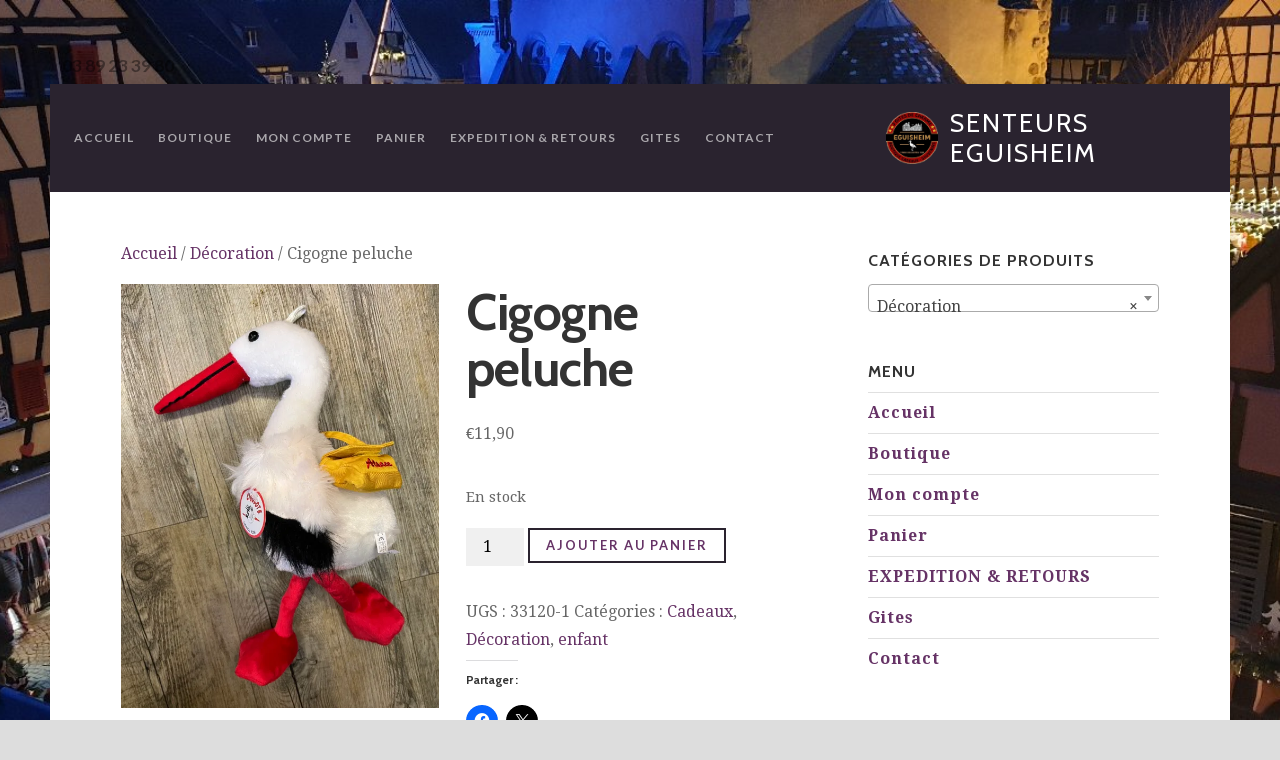

--- FILE ---
content_type: text/html; charset=UTF-8
request_url: https://senteurs-eguisheim.fr/produit/cigogne-peluche-2/
body_size: 85074
content:
<!DOCTYPE html>

<html class="no-js" lang="fr-FR">

<head>

	<meta charset="UTF-8">
	<meta name="viewport" content="width=device-width, initial-scale=1">
	<link rel="profile" href="http://gmpg.org/xfn/11">

	<style type="text/css" media="screen">

	
	#wrapper #masthead .site-description {
		color: #ffffff ;
	}

	#wrapper #header, #wrapper .slideshow, #wrapper .menu ul.sub-menu, #wrapper .menu ul.children, #wrapper .menu-item-has-children.sfHover {
		background-color: #2a232f;	}

	#wrapper .footer {
		background-color: #000000;	}

	#wrapper .reservation-service-res-form-container {
		background-color: #2a232f;	}

	#wrapper .slideshow.testimonial-slideshow {
		background-color: #2a232f;	}

	.container a, .container a:link, .container a:visited, .footer-widgets a, .footer-widgets a:link, .footer-widgets a:visited,
	a.link-email, a.link-email:link, a.link-email:visited, a.link-phone, a.link-phone:link, a.link-phone:visited,
	#wrapper .widget ul.menu li a, #wrapper .widget ul.menu li a:link, #wrapper .widget ul.menu li a:visited,
	#wrapper .widget ul.menu li ul.sub-menu li a, #wrapper .widget ul.menu li ul.sub-menu li a:link, #wrapper .widget ul.menu li ul.sub-menu li a:visited {
		color: #663366;	}

	.container a:hover, .container a:focus, .container a:active, .footer-widgets a:hover, footer-widgets a:focus, footer-widgets a:active,
	a.link-email:hover, a.link-email:focus, a.link-email:active, a.link-phone:hover, a.link-phone:focus, a.link-phone:active,
	#wrapper .widget ul.menu li a:hover, #wrapper .widget ul.menu li a:focus, #wrapper .widget ul.menu li a:active,
	#wrapper .widget ul.menu li ul.sub-menu li a:hover, #wrapper .widget ul.menu li ul.sub-menu li a:focus, #wrapper .widget ul.menu li ul.sub-menu li a:active,
	#wrapper .widget ul.menu .current_page_item a, #wrapper .widget ul.menu .current-menu-item a {
		color: #996699;	}

	.container h1 a, .container h2 a, .container h3 a, .container h4 a, .container h5 a, .container h6 a,
	.container h1 a:link, .container h2 a:link, .container h3 a:link, .container h4 a:link, .container h5 a:link, .container h6 a:link,
	.container h1 a:visited, .container h2 a:visited, .container h3 a:visited, .container h4 a:visited, .container h5 a:visited, .container h6 a:visited {
		color: #333333;	}

	.container h1 a:hover, .container h2 a:hover, .container h3 a:hover, .container h4 a:hover, .container h5 a:hover, .container h6 a:hover,
	.container h1 a:focus, .container h2 a:focus, .container h3 a:focus, .container h4 a:focus, .container h5 a:focus, .container h6 a:focus,
	.container h1 a:active, .container h2 a:active, .container h3 a:active, .container h4 a:active, .container h5 a:active, .container h6 a:active {
		color: #996699;	}

	.container button, .button, a.button, a:link.button, a:visited.button, a.more-link, a:link.more-link, a:visited.more-link,
	.container .reply a, #searchsubmit, #prevLink a, #nextLink a, input#submit, #wrapper input[type='submit'],
	.woocommerce #respond input#submit, .woocommerce a.button, .woocommerce button.button, .woocommerce input.button {
		border-color: #663366;	}

	.container button:hover, .container button:focus, .container button:active, .button:hover, a:hover.button, a:focus.button, a:active.button,
	a:hover.more-link, a:focus.more-link, a:active.more-link, .container .reply a:hover, #searchsubmit:hover, #prevLink a:hover,
	#nextLink a:hover, input#submit:hover, #wrapper input[type='submit']:hover, .gallery a:hover,
	.woocommerce #respond input#submit:hover, .woocommerce a.button:hover, .woocommerce button.button:hover,
	.woocommerce input.button:hover, .container .light #reservation-service-form .res-input-wrapper input[type="submit"]:hover {
		background-color: #996699;border-color: #996699;	}

</style>

	<style id="jetpack-boost-critical-css">@media only screen and (max-width:768px){.woocommerce div.product div.images,.woocommerce div.product div.summary,.woocommerce-page div.product div.images,.woocommerce-page div.product div.summary{float:none;width:100%}}@media all{.screen-reader-text{clip:rect(1px,1px,1px,1px);word-wrap:normal!important;border:0;clip-path:inset(50%);height:1px;margin:-1px;overflow:hidden;overflow-wrap:normal!important;padding:0;position:absolute!important;width:1px}}@media all{ul{box-sizing:border-box}.entry-content{counter-reset:footnotes}.screen-reader-text{border:0;clip-path:inset(50%);height:1px;margin:-1px;overflow:hidden;padding:0;position:absolute;width:1px;word-wrap:normal!important}}.woocommerce img,.woocommerce-page img{height:auto;max-width:100%}.woocommerce div.product div.images,.woocommerce-page div.product div.images{float:left;width:48%}.woocommerce div.product div.summary,.woocommerce-page div.product div.summary{float:right;width:48%;clear:none}.woocommerce div.product .woocommerce-tabs,.woocommerce-page div.product .woocommerce-tabs{clear:both}.woocommerce div.product .woocommerce-tabs ul.tabs::after,.woocommerce div.product .woocommerce-tabs ul.tabs::before,.woocommerce-page div.product .woocommerce-tabs ul.tabs::after,.woocommerce-page div.product .woocommerce-tabs ul.tabs::before{content:" ";display:table}.woocommerce div.product .woocommerce-tabs ul.tabs::after,.woocommerce-page div.product .woocommerce-tabs ul.tabs::after{clear:both}.woocommerce div.product .woocommerce-tabs ul.tabs li,.woocommerce-page div.product .woocommerce-tabs ul.tabs li{display:inline-block}.woocommerce ul.product_list_widget li::after,.woocommerce ul.product_list_widget li::before,.woocommerce-page ul.product_list_widget li::after,.woocommerce-page ul.product_list_widget li::before{content:" ";display:table}.woocommerce ul.product_list_widget li::after,.woocommerce-page ul.product_list_widget li::after{clear:both}.woocommerce ul.product_list_widget li img,.woocommerce-page ul.product_list_widget li img{float:right;height:auto}.screen-reader-text{clip:rect(1px,1px,1px,1px);height:1px;overflow:hidden;position:absolute!important;width:1px;word-wrap:normal!important}.woocommerce .woocommerce-breadcrumb{margin:0 0 1em;padding:0}.woocommerce .woocommerce-breadcrumb::after,.woocommerce .woocommerce-breadcrumb::before{content:" ";display:table}.woocommerce .woocommerce-breadcrumb::after{clear:both}.woocommerce .quantity .qty{width:3.631em;text-align:center}.woocommerce div.product{margin-bottom:0;position:relative}.woocommerce div.product .product_title{clear:none;margin-top:0;padding:0}.woocommerce div.product div.images{margin-bottom:2em}.woocommerce div.product div.images img{display:block;width:100%;height:auto;box-shadow:none}.woocommerce div.product div.images.woocommerce-product-gallery{position:relative}.woocommerce div.product div.images .woocommerce-product-gallery__wrapper{margin:0;padding:0}.woocommerce div.product div.images .woocommerce-product-gallery__image:nth-child(n+2){width:25%;display:inline-block}.woocommerce div.product div.images .woocommerce-product-gallery__image a{display:block;outline-offset:-2px}.woocommerce div.product div.summary{margin-bottom:2em}.woocommerce div.product .woocommerce-tabs ul.tabs{list-style:none;padding:0 0 0 1em;margin:0 0 1.618em;overflow:hidden;position:relative}.woocommerce div.product .woocommerce-tabs ul.tabs li{border:1px solid #cfc8d8;background-color:#e9e6ed;color:#515151;display:inline-block;position:relative;z-index:0;border-radius:4px 4px 0 0;margin:0-5px;padding:0 1em}.woocommerce div.product .woocommerce-tabs ul.tabs li a{display:inline-block;padding:.5em 0;font-weight:700;color:#515151;text-decoration:none}.woocommerce div.product .woocommerce-tabs ul.tabs li::after,.woocommerce div.product .woocommerce-tabs ul.tabs li::before{border:1px solid #cfc8d8;position:absolute;bottom:-1px;width:5px;height:5px;content:" ";box-sizing:border-box}.woocommerce div.product .woocommerce-tabs ul.tabs li::before{left:-5px;border-bottom-right-radius:4px;border-width:0 1px 1px 0;box-shadow:2px 2px 0#e9e6ed}.woocommerce div.product .woocommerce-tabs ul.tabs li::after{right:-5px;border-bottom-left-radius:4px;border-width:0 0 1px 1px;box-shadow:-2px 2px 0#e9e6ed}.woocommerce div.product .woocommerce-tabs ul.tabs::before{position:absolute;content:" ";width:100%;bottom:0;left:0;border-bottom:1px solid #cfc8d8;z-index:1}.woocommerce div.product .woocommerce-tabs .panel{margin:0 0 2em;padding:0}.woocommerce div.product form.cart{margin-bottom:2em}.woocommerce div.product form.cart::after,.woocommerce div.product form.cart::before{content:" ";display:table}.woocommerce div.product form.cart::after{clear:both}.woocommerce div.product form.cart div.quantity{float:left;margin:0 4px 0 0}.woocommerce div.product form.cart table{border-width:0 0 1px}.woocommerce div.product form.cart table td{padding-left:0}.woocommerce div.product form.cart .variations{margin-bottom:1em;border:0;width:100%}.woocommerce div.product form.cart .variations td,.woocommerce div.product form.cart .variations th{border:0;line-height:2em;vertical-align:top}.woocommerce div.product form.cart .variations label{font-weight:700;text-align:left}.woocommerce div.product form.cart .variations select{max-width:100%;min-width:75%;display:inline-block;margin-right:1em;appearance:none;-webkit-appearance:none;-moz-appearance:none;padding-right:3em;background:url([data-uri]) no-repeat;background-size:16px;-webkit-background-size:16px;background-position:calc(100% - 12px) 50%;-webkit-background-position:calc(100% - 12px) 50%}.woocommerce div.product form.cart .reset_variations{visibility:hidden;font-size:.83em}.woocommerce div.product form.cart .button{vertical-align:middle;float:left}.woocommerce .cart .button{float:none}.woocommerce ul.product_list_widget{list-style:none outside;padding:0;margin:0}.woocommerce ul.product_list_widget li{padding:4px 0;margin:0;list-style:none}.woocommerce ul.product_list_widget li::after,.woocommerce ul.product_list_widget li::before{content:" ";display:table}.woocommerce ul.product_list_widget li::after{clear:both}.woocommerce ul.product_list_widget li a{display:block;font-weight:700}.woocommerce ul.product_list_widget li img{float:right;margin-left:4px;width:32px;height:auto;box-shadow:none}.woocommerce:where(body:not(.woocommerce-block-theme-has-button-styles)) button.button{font-size:100%;margin:0;line-height:1;position:relative;text-decoration:none;overflow:visible;padding:.618em 1em;font-weight:700;border-radius:3px;left:auto;color:#515151;background-color:#e9e6ed;border:0;display:inline-block;background-image:none;box-shadow:none;text-shadow:none}.woocommerce:where(body:not(.woocommerce-block-theme-has-button-styles)) button.button.alt{background-color:#7f54b3;color:#fff;-webkit-font-smoothing:antialiased}.woocommerce:where(body:not(.woocommerce-uses-block-theme)) .woocommerce-breadcrumb{font-size:.92em;color:#767676}.woocommerce:where(body:not(.woocommerce-uses-block-theme)) .woocommerce-breadcrumb a{color:#767676}.woocommerce:where(body:not(.woocommerce-uses-block-theme)) div.product p.price{color:#958e09;font-size:1.25em}.clearfix:after,.clearfix:before,.row:after,.row:before{content:"";display:table}.clearfix:after,.row:after{clear:both}.clearfix,.row{zoom:1}body{background-color:#ddd;color:#666;color:rgb(0 0 0/.6);font-size:1em;font-family:"Droid Serif",Georgia,serif;font-weight:400;line-height:1.8;margin:0;padding:0}p{padding:18px 0;margin:0}div{display:block}span{display:inline}ul{list-style:none;margin:6px 0;padding:0 0 0 12px}ul li{list-style:inside;list-style-type:square;margin:6px 0;padding:0 0 0 12px}img{-ms-interpolation-mode:bicubic;height:auto}img{max-width:100%;margin:0 auto 0}.align-left{float:left}.vertical-center{top:50%;position:absolute;-webkit-transform:translateY(-50%);-ms-transform:translateY(-50%);transform:translateY(-50%)}a img{border:none}a,a:link{color:#636;text-decoration:none;word-wrap:break-word}h1,h2,h3{color:#333;color:rgb(0 0 0/.8);font-family:Cabin,"Helvetica Neue",Arial,sans-serif;font-weight:700;line-height:1.1;word-wrap:break-word;margin:6px 0;padding:6px 0}h1{font-size:3.2em;letter-spacing:-1px}h2{font-size:2.8em;letter-spacing:-.6px}h3{font-size:2.4em;letter-spacing:-.4px}#contact-info .align-left{padding-left:12px}#contact-info a.phone-number{font-size:1.1em;font-family:Lato,Helvetica,sans-serif;font-weight:600;line-height:36px}#contact-info a.phone-number,#contact-info a.phone-number:link{color:rgb(0 0 0/.4)}#header{background-color:#2a232f;line-height:0;margin:0;position:relative;z-index:9}#nav-bar{top:auto;position:absolute;width:100%;min-height:60px;margin:0;padding:0;z-index:99;background-image:-webkit-linear-gradient(top,rgb(0 0 0/.6),#fff0);background-image:-moz-linear-gradient(top,rgb(0 0 0/.6),#fff0);background-image:-o-linear-gradient(top,rgb(0 0 0/.6),#fff0);background-image:-ms-linear-gradient(top,rgb(0 0 0/.6),#fff0);background-image:linear-gradient(top,rgb(0 0 0/.6),#fff0)}.logo-title{max-width:320px;position:relative;margin:24px}.reservation-has-logo .logo-title{display:-webkit-box;display:-moz-box;display:-ms-flexbox;display:-webkit-flex;display:flex;align-items:center}.custom-logo-link{display:inline-block;max-width:100%;padding-right:12px}.custom-logo-link img{width:auto;height:auto;max-height:60px}.site-title{font-family:Cabin;font-size:1.6em;font-weight:400;text-transform:uppercase;line-height:1.2;letter-spacing:2px;margin:0;padding:0}.site-title a{display:inline-block}.site-title a,.site-title a:link{color:#fff}#navigation{display:inline;position:absolute;right:0;color:#999;color:rgb(0 0 0/.4);font-family:Lato,Helvetica,sans-serif;text-align:center;margin:0;padding:0;box-sizing:border-box;-moz-box-sizing:border-box;-webkit-box-sizing:border-box;z-index:9}#menu-toggle,.icon-menu-close{display:none}.menu,.menu *{display:table;margin:0 auto 0;padding:0;list-style:none;width:-webkit-fit-content;width:-moz-fit-content;width:fit-content}.menu{line-height:1}.menu li{float:left;display:inline-block;position:relative}.menu a{display:inline-block;position:relative}.menu{padding:0 12px}.menu a{background:0 0;font-weight:600;font-size:.75em;text-transform:uppercase;letter-spacing:1px;line-height:24px;text-decoration:none;margin:12px 0;padding:0 12px}.menu a,.menu a:link{color:#999;color:rgb(255 255 255/.6)}.menu li{margin:0}#wrapper{margin:0;padding:48px 0}.container{background-color:#fff;max-width:1180px;margin:0 auto 0;padding:0}.content{margin:0;padding:0 4%;position:relative}.content:after,.content:before{content:"";display:table}.content:after{clear:both}.post-area{padding:48px 8% 48px 24px}.sidebar{margin:0;padding:48px 24px}.widget{margin-bottom:48px;padding:0}.widget-title{font-size:1em;letter-spacing:1px;text-transform:uppercase;margin-bottom:12px;padding-bottom:0;border-bottom:none}.widget li,.widget ul{list-style-type:none;margin:0;padding:0}.widget li{display:block;margin:6px 0 0 0;padding:6px 0 0 0;border-top:1px solid rgb(0 0 0/.12)}.widget li a{margin:0;padding:0}#searchform label{display:none}.footer-menu-wrapper .menu-divider{color:rgb(255 255 255/.2);line-height:24px;margin:12px 0}.footer-menu-wrapper .menu-divider:last-child{display:none}.alt{margin:0;padding:0}.button,.woocommerce button.button{display:inline-block;position:relative;background:0 0;color:#636;font-family:Lato,Helvetica,sans-serif;font-size:.8em;font-weight:600;font-style:normal;text-transform:uppercase;letter-spacing:2px;line-height:1.2;padding:8px 16px;border:2px solid #2a232f;-webkit-appearance:none}table{font-family:"Helvetica Neue",Arial,sans-serif;width:100%;margin:18px 0;padding:0;border-collapse:collapse;border-spacing:0}table th{background:#eee;background:rgb(0 0 0/.08);font-size:1.2em;text-align:center;margin:0;padding:8px 2px;border:1px solid #ddd;border:1px solid rgb(0 0 0/.12)}table td{padding:5px 2px;margin:0;border:1px solid #ddd;border:1px solid rgb(0 0 0/.12)}form{display:block}form div{display:block;overflow:hidden}form label{display:block;margin-top:6px}form input[type=number]{display:block;box-sizing:border-box;background:rgb(0 0 0/.06);font-family:inherit;font-size:1em;line-height:1.4;padding:8px;border:none}form input[type=number]{width:50%}select{display:block;box-sizing:border-box;max-width:100%;background:rgb(0 0 0/.06);font-family:inherit;font-size:1em;line-height:1.4;padding:8px;border:none}select option{margin:6px 0;padding-left:6px;padding-right:6px}.shadow{box-shadow:0 0 12px rgb(0 0 0/.12);-moz-box-shadow:0 0 12px rgb(0 0 0/.12);-webkit-box-shadow:0 0 12px rgb(0 0 0/.12)}.screen-reader-text{clip:rect(1px,1px,1px,1px);position:absolute!important;height:1px;width:1px;overflow:hidden}body.reservation-background-no-repeat.reservation-background-fixed{background-size:cover}.reservation-logo-right .logo-title{float:right}.reservation-logo-right #navigation{right:auto;left:0}.reservation-no-img #nav-bar{position:relative;background-image:none}.row{width:100%;max-width:1180px;margin:0 auto}.columns{float:left;min-height:1px;position:relative}[class*=column]+[class*=column]:last-child{float:right}.single{width:100%}.row .five{width:31.25%}.row .eleven{width:68.75%}@media handheld,only screen and (max-width:1179px){body{font-size:.9rem}p{padding:12px 0}#wrapper{padding:0}#contact-info{background-color:#fff}#navigation{display:none!important}#menu-toggle{float:right;display:inline-block;background:0 0;position:relative;margin:0;padding:24px;border:none;box-shadow:none;z-index:9}#menu-toggle svg{fill:rgb(0 0 0/.4)}}@media handheld,only screen and (max-width:767px){h1{font-size:1.8rem}h2{font-size:1.6rem}h3{font-size:1.4rem}body,p{font-size:.9rem;line-height:1.7}#contact-info .align-left{float:none;text-align:center;margin:0 auto;padding:0 12px}.custom-logo-link{padding-right:8px}.custom-logo-link img{max-height:40px}.site-title{font-size:1.2rem}.content{padding:12px 6%}.post-area{padding:12px 0}.widget{margin-bottom:36px}.sidebar{padding:24px 0}body{-webkit-text-size-adjust:none;-ms-text-size-adjust:none;width:100%;min-width:0;margin-left:0;margin-right:0;padding-left:0;padding-right:0}.row{width:100%;min-width:0;margin-left:0;margin-right:0;overflow:visible!important}.columns{width:auto!important;float:none;margin-left:0;margin-right:0}.columns:last-child{margin-right:0;float:none}[class*=column]+[class*=column]:last-child{float:none}[class*=column]:after,[class*=column]:before{content:"";display:table}[class*=column]:after{clear:both}}div.sharedaddy{clear:both}div.sharedaddy h3.sd-title{margin:0 0 1em 0;display:inline-block;line-height:1.2;font-size:9pt;font-weight:700}div.sharedaddy h3.sd-title::before{content:"";display:block;width:100%;min-width:30px;border-top:1px solid #dcdcde;margin-bottom:1em}div.sharedaddy{clear:both}div.sharedaddy h3.sd-title{margin:0 0 1em 0;display:inline-block;line-height:1.2;font-size:9pt;font-weight:700}.sd-sharing{margin-bottom:1em}.sd-content ul{padding:0!important;margin:0!important;list-style:none!important}.sd-content ul li{display:inline-block;margin:0 8px 12px 0;padding:0}.sd-content ul li a.sd-button,.sd-social-icon .sd-content ul li a.sd-button{text-decoration:none!important;display:inline-block;font-size:13px;font-family:"Open Sans",sans-serif;font-weight:500;border-radius:4px;color:#2c3338!important;background:#fff;box-shadow:0 1px 2px rgb(0 0 0/.12),0 0 0 1px rgb(0 0 0/.12);text-shadow:none;line-height:23px;padding:4px 11px 3px 9px}.sd-content ul li a.sd-button>span{line-height:23px;margin-left:6px}.sd-social-icon .sd-content ul li a.sd-button>span{margin-left:0}body .sd-social-icon .sd-content ul li[class*=share-] a.sd-button.share-icon.no-text span:not(.custom-sharing-span){display:none}.sd-content ul li a.sd-button::before{display:inline-block;-webkit-font-smoothing:antialiased;-moz-osx-font-smoothing:grayscale;font:400 18px/1 social-logos;vertical-align:top;text-align:center}@media screen and (-webkit-min-device-pixel-ratio:0){.sd-content ul li a.sd-button::before{position:relative;top:2px}}.sd-social-icon .sd-content ul li.share-x a::before{content:""}.sd-social-icon .sd-content ul li.share-facebook a::before{content:""}.sd-social-icon .sd-content ul li[class*=share-] a{border-radius:50%;border:0;box-shadow:none;padding:7px;position:relative;top:-2px;line-height:1;width:auto;height:auto;margin-bottom:0;max-width:32px}.sd-social-icon .sd-content ul li[class*=share-] a.sd-button>span{line-height:1}.sd-social-icon .sd-content ul li[class*=share-] a.sd-button::before{top:0}.sd-social-icon .sd-content ul li[class*=share-] a.sd-button{background:#e9e9e9;margin-top:2px;text-indent:0}.sd-social-icon .sd-content ul li[class*=share-].share-facebook a.sd-button{background:#0866ff;color:#fff!important}.sd-social-icon .sd-content ul li[class*=share-].share-x a.sd-button{background:#000;color:#fff!important}</style><title>Cigogne peluche &#8211; Senteurs Eguisheim</title>
<meta name='robots' content='max-image-preview:large' />

<link rel='dns-prefetch' href='//www.googletagmanager.com' />
<link rel='dns-prefetch' href='//stats.wp.com' />
<link rel='dns-prefetch' href='//fonts.googleapis.com' />
<link rel='dns-prefetch' href='//widgets.wp.com' />
<link rel='dns-prefetch' href='//s0.wp.com' />
<link rel='dns-prefetch' href='//0.gravatar.com' />
<link rel='dns-prefetch' href='//1.gravatar.com' />
<link rel='dns-prefetch' href='//2.gravatar.com' />
<link rel='preconnect' href='//i0.wp.com' />
<link rel='preconnect' href='//c0.wp.com' />
<link rel="alternate" type="application/rss+xml" title="Senteurs Eguisheim &raquo; Flux" href="https://senteurs-eguisheim.fr/feed/" />
<link rel="alternate" type="application/rss+xml" title="Senteurs Eguisheim &raquo; Flux des commentaires" href="https://senteurs-eguisheim.fr/comments/feed/" />
<link rel="alternate" type="application/rss+xml" title="Senteurs Eguisheim &raquo; Cigogne peluche Flux des commentaires" href="https://senteurs-eguisheim.fr/produit/cigogne-peluche-2/feed/" />
<link rel="alternate" title="oEmbed (JSON)" type="application/json+oembed" href="https://senteurs-eguisheim.fr/wp-json/oembed/1.0/embed?url=https%3A%2F%2Fsenteurs-eguisheim.fr%2Fproduit%2Fcigogne-peluche-2%2F" />
<link rel="alternate" title="oEmbed (XML)" type="text/xml+oembed" href="https://senteurs-eguisheim.fr/wp-json/oembed/1.0/embed?url=https%3A%2F%2Fsenteurs-eguisheim.fr%2Fproduit%2Fcigogne-peluche-2%2F&#038;format=xml" />
<noscript><link rel='stylesheet' id='all-css-98c920b4fd93ba9d2d0ce81f3231b8b1' href='https://senteurs-eguisheim.fr/wp-content/boost-cache/static/72c1824424.min.css' type='text/css' media='all' /></noscript><link data-media="all" onload="this.media=this.dataset.media; delete this.dataset.media; this.removeAttribute( &apos;onload&apos; );" rel='stylesheet' id='all-css-98c920b4fd93ba9d2d0ce81f3231b8b1' href='https://senteurs-eguisheim.fr/wp-content/boost-cache/static/72c1824424.min.css' type='text/css' media="not all" />
<style id='woocommerce-layout-inline-css'>

	.infinite-scroll .woocommerce-pagination {
		display: none;
	}
/*# sourceURL=woocommerce-layout-inline-css */
</style>
<noscript><link rel='stylesheet' id='only-screen-and-max-width-768px-css-9e59e8ec9f7ba68dd79bb6c09fc02e49' href='https://senteurs-eguisheim.fr/wp-content/boost-cache/static/37bec1ef75.min.css' type='text/css' media='only screen and (max-width: 768px)' /></noscript><link data-media="only screen and (max-width: 768px)" onload="this.media=this.dataset.media; delete this.dataset.media; this.removeAttribute( &apos;onload&apos; );" rel='stylesheet' id='only-screen-and-max-width-768px-css-9e59e8ec9f7ba68dd79bb6c09fc02e49' href='https://senteurs-eguisheim.fr/wp-content/boost-cache/static/37bec1ef75.min.css' type='text/css' media="not all" />
<style id='wp-img-auto-sizes-contain-inline-css'>
img:is([sizes=auto i],[sizes^="auto," i]){contain-intrinsic-size:3000px 1500px}
/*# sourceURL=wp-img-auto-sizes-contain-inline-css */
</style>
<style id='wp-emoji-styles-inline-css'>

	img.wp-smiley, img.emoji {
		display: inline !important;
		border: none !important;
		box-shadow: none !important;
		height: 1em !important;
		width: 1em !important;
		margin: 0 0.07em !important;
		vertical-align: -0.1em !important;
		background: none !important;
		padding: 0 !important;
	}
/*# sourceURL=wp-emoji-styles-inline-css */
</style>
<style id='wp-block-library-inline-css'>
:root{--wp-block-synced-color:#7a00df;--wp-block-synced-color--rgb:122,0,223;--wp-bound-block-color:var(--wp-block-synced-color);--wp-editor-canvas-background:#ddd;--wp-admin-theme-color:#007cba;--wp-admin-theme-color--rgb:0,124,186;--wp-admin-theme-color-darker-10:#006ba1;--wp-admin-theme-color-darker-10--rgb:0,107,160.5;--wp-admin-theme-color-darker-20:#005a87;--wp-admin-theme-color-darker-20--rgb:0,90,135;--wp-admin-border-width-focus:2px}@media (min-resolution:192dpi){:root{--wp-admin-border-width-focus:1.5px}}.wp-element-button{cursor:pointer}:root .has-very-light-gray-background-color{background-color:#eee}:root .has-very-dark-gray-background-color{background-color:#313131}:root .has-very-light-gray-color{color:#eee}:root .has-very-dark-gray-color{color:#313131}:root .has-vivid-green-cyan-to-vivid-cyan-blue-gradient-background{background:linear-gradient(135deg,#00d084,#0693e3)}:root .has-purple-crush-gradient-background{background:linear-gradient(135deg,#34e2e4,#4721fb 50%,#ab1dfe)}:root .has-hazy-dawn-gradient-background{background:linear-gradient(135deg,#faaca8,#dad0ec)}:root .has-subdued-olive-gradient-background{background:linear-gradient(135deg,#fafae1,#67a671)}:root .has-atomic-cream-gradient-background{background:linear-gradient(135deg,#fdd79a,#004a59)}:root .has-nightshade-gradient-background{background:linear-gradient(135deg,#330968,#31cdcf)}:root .has-midnight-gradient-background{background:linear-gradient(135deg,#020381,#2874fc)}:root{--wp--preset--font-size--normal:16px;--wp--preset--font-size--huge:42px}.has-regular-font-size{font-size:1em}.has-larger-font-size{font-size:2.625em}.has-normal-font-size{font-size:var(--wp--preset--font-size--normal)}.has-huge-font-size{font-size:var(--wp--preset--font-size--huge)}.has-text-align-center{text-align:center}.has-text-align-left{text-align:left}.has-text-align-right{text-align:right}.has-fit-text{white-space:nowrap!important}#end-resizable-editor-section{display:none}.aligncenter{clear:both}.items-justified-left{justify-content:flex-start}.items-justified-center{justify-content:center}.items-justified-right{justify-content:flex-end}.items-justified-space-between{justify-content:space-between}.screen-reader-text{border:0;clip-path:inset(50%);height:1px;margin:-1px;overflow:hidden;padding:0;position:absolute;width:1px;word-wrap:normal!important}.screen-reader-text:focus{background-color:#ddd;clip-path:none;color:#444;display:block;font-size:1em;height:auto;left:5px;line-height:normal;padding:15px 23px 14px;text-decoration:none;top:5px;width:auto;z-index:100000}html :where(.has-border-color){border-style:solid}html :where([style*=border-top-color]){border-top-style:solid}html :where([style*=border-right-color]){border-right-style:solid}html :where([style*=border-bottom-color]){border-bottom-style:solid}html :where([style*=border-left-color]){border-left-style:solid}html :where([style*=border-width]){border-style:solid}html :where([style*=border-top-width]){border-top-style:solid}html :where([style*=border-right-width]){border-right-style:solid}html :where([style*=border-bottom-width]){border-bottom-style:solid}html :where([style*=border-left-width]){border-left-style:solid}html :where(img[class*=wp-image-]){height:auto;max-width:100%}:where(figure){margin:0 0 1em}html :where(.is-position-sticky){--wp-admin--admin-bar--position-offset:var(--wp-admin--admin-bar--height,0px)}@media screen and (max-width:600px){html :where(.is-position-sticky){--wp-admin--admin-bar--position-offset:0px}}

/*# sourceURL=wp-block-library-inline-css */
</style><style id='global-styles-inline-css'>
:root{--wp--preset--aspect-ratio--square: 1;--wp--preset--aspect-ratio--4-3: 4/3;--wp--preset--aspect-ratio--3-4: 3/4;--wp--preset--aspect-ratio--3-2: 3/2;--wp--preset--aspect-ratio--2-3: 2/3;--wp--preset--aspect-ratio--16-9: 16/9;--wp--preset--aspect-ratio--9-16: 9/16;--wp--preset--color--black: #000000;--wp--preset--color--cyan-bluish-gray: #abb8c3;--wp--preset--color--white: #ffffff;--wp--preset--color--pale-pink: #f78da7;--wp--preset--color--vivid-red: #cf2e2e;--wp--preset--color--luminous-vivid-orange: #ff6900;--wp--preset--color--luminous-vivid-amber: #fcb900;--wp--preset--color--light-green-cyan: #7bdcb5;--wp--preset--color--vivid-green-cyan: #00d084;--wp--preset--color--pale-cyan-blue: #8ed1fc;--wp--preset--color--vivid-cyan-blue: #0693e3;--wp--preset--color--vivid-purple: #9b51e0;--wp--preset--gradient--vivid-cyan-blue-to-vivid-purple: linear-gradient(135deg,rgb(6,147,227) 0%,rgb(155,81,224) 100%);--wp--preset--gradient--light-green-cyan-to-vivid-green-cyan: linear-gradient(135deg,rgb(122,220,180) 0%,rgb(0,208,130) 100%);--wp--preset--gradient--luminous-vivid-amber-to-luminous-vivid-orange: linear-gradient(135deg,rgb(252,185,0) 0%,rgb(255,105,0) 100%);--wp--preset--gradient--luminous-vivid-orange-to-vivid-red: linear-gradient(135deg,rgb(255,105,0) 0%,rgb(207,46,46) 100%);--wp--preset--gradient--very-light-gray-to-cyan-bluish-gray: linear-gradient(135deg,rgb(238,238,238) 0%,rgb(169,184,195) 100%);--wp--preset--gradient--cool-to-warm-spectrum: linear-gradient(135deg,rgb(74,234,220) 0%,rgb(151,120,209) 20%,rgb(207,42,186) 40%,rgb(238,44,130) 60%,rgb(251,105,98) 80%,rgb(254,248,76) 100%);--wp--preset--gradient--blush-light-purple: linear-gradient(135deg,rgb(255,206,236) 0%,rgb(152,150,240) 100%);--wp--preset--gradient--blush-bordeaux: linear-gradient(135deg,rgb(254,205,165) 0%,rgb(254,45,45) 50%,rgb(107,0,62) 100%);--wp--preset--gradient--luminous-dusk: linear-gradient(135deg,rgb(255,203,112) 0%,rgb(199,81,192) 50%,rgb(65,88,208) 100%);--wp--preset--gradient--pale-ocean: linear-gradient(135deg,rgb(255,245,203) 0%,rgb(182,227,212) 50%,rgb(51,167,181) 100%);--wp--preset--gradient--electric-grass: linear-gradient(135deg,rgb(202,248,128) 0%,rgb(113,206,126) 100%);--wp--preset--gradient--midnight: linear-gradient(135deg,rgb(2,3,129) 0%,rgb(40,116,252) 100%);--wp--preset--font-size--small: 13px;--wp--preset--font-size--medium: 20px;--wp--preset--font-size--large: 36px;--wp--preset--font-size--x-large: 42px;--wp--preset--spacing--20: 0.44rem;--wp--preset--spacing--30: 0.67rem;--wp--preset--spacing--40: 1rem;--wp--preset--spacing--50: 1.5rem;--wp--preset--spacing--60: 2.25rem;--wp--preset--spacing--70: 3.38rem;--wp--preset--spacing--80: 5.06rem;--wp--preset--shadow--natural: 6px 6px 9px rgba(0, 0, 0, 0.2);--wp--preset--shadow--deep: 12px 12px 50px rgba(0, 0, 0, 0.4);--wp--preset--shadow--sharp: 6px 6px 0px rgba(0, 0, 0, 0.2);--wp--preset--shadow--outlined: 6px 6px 0px -3px rgb(255, 255, 255), 6px 6px rgb(0, 0, 0);--wp--preset--shadow--crisp: 6px 6px 0px rgb(0, 0, 0);}:where(.is-layout-flex){gap: 0.5em;}:where(.is-layout-grid){gap: 0.5em;}body .is-layout-flex{display: flex;}.is-layout-flex{flex-wrap: wrap;align-items: center;}.is-layout-flex > :is(*, div){margin: 0;}body .is-layout-grid{display: grid;}.is-layout-grid > :is(*, div){margin: 0;}:where(.wp-block-columns.is-layout-flex){gap: 2em;}:where(.wp-block-columns.is-layout-grid){gap: 2em;}:where(.wp-block-post-template.is-layout-flex){gap: 1.25em;}:where(.wp-block-post-template.is-layout-grid){gap: 1.25em;}.has-black-color{color: var(--wp--preset--color--black) !important;}.has-cyan-bluish-gray-color{color: var(--wp--preset--color--cyan-bluish-gray) !important;}.has-white-color{color: var(--wp--preset--color--white) !important;}.has-pale-pink-color{color: var(--wp--preset--color--pale-pink) !important;}.has-vivid-red-color{color: var(--wp--preset--color--vivid-red) !important;}.has-luminous-vivid-orange-color{color: var(--wp--preset--color--luminous-vivid-orange) !important;}.has-luminous-vivid-amber-color{color: var(--wp--preset--color--luminous-vivid-amber) !important;}.has-light-green-cyan-color{color: var(--wp--preset--color--light-green-cyan) !important;}.has-vivid-green-cyan-color{color: var(--wp--preset--color--vivid-green-cyan) !important;}.has-pale-cyan-blue-color{color: var(--wp--preset--color--pale-cyan-blue) !important;}.has-vivid-cyan-blue-color{color: var(--wp--preset--color--vivid-cyan-blue) !important;}.has-vivid-purple-color{color: var(--wp--preset--color--vivid-purple) !important;}.has-black-background-color{background-color: var(--wp--preset--color--black) !important;}.has-cyan-bluish-gray-background-color{background-color: var(--wp--preset--color--cyan-bluish-gray) !important;}.has-white-background-color{background-color: var(--wp--preset--color--white) !important;}.has-pale-pink-background-color{background-color: var(--wp--preset--color--pale-pink) !important;}.has-vivid-red-background-color{background-color: var(--wp--preset--color--vivid-red) !important;}.has-luminous-vivid-orange-background-color{background-color: var(--wp--preset--color--luminous-vivid-orange) !important;}.has-luminous-vivid-amber-background-color{background-color: var(--wp--preset--color--luminous-vivid-amber) !important;}.has-light-green-cyan-background-color{background-color: var(--wp--preset--color--light-green-cyan) !important;}.has-vivid-green-cyan-background-color{background-color: var(--wp--preset--color--vivid-green-cyan) !important;}.has-pale-cyan-blue-background-color{background-color: var(--wp--preset--color--pale-cyan-blue) !important;}.has-vivid-cyan-blue-background-color{background-color: var(--wp--preset--color--vivid-cyan-blue) !important;}.has-vivid-purple-background-color{background-color: var(--wp--preset--color--vivid-purple) !important;}.has-black-border-color{border-color: var(--wp--preset--color--black) !important;}.has-cyan-bluish-gray-border-color{border-color: var(--wp--preset--color--cyan-bluish-gray) !important;}.has-white-border-color{border-color: var(--wp--preset--color--white) !important;}.has-pale-pink-border-color{border-color: var(--wp--preset--color--pale-pink) !important;}.has-vivid-red-border-color{border-color: var(--wp--preset--color--vivid-red) !important;}.has-luminous-vivid-orange-border-color{border-color: var(--wp--preset--color--luminous-vivid-orange) !important;}.has-luminous-vivid-amber-border-color{border-color: var(--wp--preset--color--luminous-vivid-amber) !important;}.has-light-green-cyan-border-color{border-color: var(--wp--preset--color--light-green-cyan) !important;}.has-vivid-green-cyan-border-color{border-color: var(--wp--preset--color--vivid-green-cyan) !important;}.has-pale-cyan-blue-border-color{border-color: var(--wp--preset--color--pale-cyan-blue) !important;}.has-vivid-cyan-blue-border-color{border-color: var(--wp--preset--color--vivid-cyan-blue) !important;}.has-vivid-purple-border-color{border-color: var(--wp--preset--color--vivid-purple) !important;}.has-vivid-cyan-blue-to-vivid-purple-gradient-background{background: var(--wp--preset--gradient--vivid-cyan-blue-to-vivid-purple) !important;}.has-light-green-cyan-to-vivid-green-cyan-gradient-background{background: var(--wp--preset--gradient--light-green-cyan-to-vivid-green-cyan) !important;}.has-luminous-vivid-amber-to-luminous-vivid-orange-gradient-background{background: var(--wp--preset--gradient--luminous-vivid-amber-to-luminous-vivid-orange) !important;}.has-luminous-vivid-orange-to-vivid-red-gradient-background{background: var(--wp--preset--gradient--luminous-vivid-orange-to-vivid-red) !important;}.has-very-light-gray-to-cyan-bluish-gray-gradient-background{background: var(--wp--preset--gradient--very-light-gray-to-cyan-bluish-gray) !important;}.has-cool-to-warm-spectrum-gradient-background{background: var(--wp--preset--gradient--cool-to-warm-spectrum) !important;}.has-blush-light-purple-gradient-background{background: var(--wp--preset--gradient--blush-light-purple) !important;}.has-blush-bordeaux-gradient-background{background: var(--wp--preset--gradient--blush-bordeaux) !important;}.has-luminous-dusk-gradient-background{background: var(--wp--preset--gradient--luminous-dusk) !important;}.has-pale-ocean-gradient-background{background: var(--wp--preset--gradient--pale-ocean) !important;}.has-electric-grass-gradient-background{background: var(--wp--preset--gradient--electric-grass) !important;}.has-midnight-gradient-background{background: var(--wp--preset--gradient--midnight) !important;}.has-small-font-size{font-size: var(--wp--preset--font-size--small) !important;}.has-medium-font-size{font-size: var(--wp--preset--font-size--medium) !important;}.has-large-font-size{font-size: var(--wp--preset--font-size--large) !important;}.has-x-large-font-size{font-size: var(--wp--preset--font-size--x-large) !important;}
/*# sourceURL=global-styles-inline-css */
</style>

<style id='classic-theme-styles-inline-css'>
/*! This file is auto-generated */
.wp-block-button__link{color:#fff;background-color:#32373c;border-radius:9999px;box-shadow:none;text-decoration:none;padding:calc(.667em + 2px) calc(1.333em + 2px);font-size:1.125em}.wp-block-file__button{background:#32373c;color:#fff;text-decoration:none}
/*# sourceURL=/wp-includes/css/classic-themes.min.css */
</style>
<noscript><link rel='stylesheet' id='dashicons-css' href='https://senteurs-eguisheim.fr/wp-includes/css/dashicons.min.css?ver=6.9' media='all' />
</noscript><link data-media="all" onload="this.media=this.dataset.media; delete this.dataset.media; this.removeAttribute( &apos;onload&apos; );" rel='stylesheet' id='dashicons-css' href='https://senteurs-eguisheim.fr/wp-includes/css/dashicons.min.css?ver=6.9' media="not all" />
<style id='woocommerce-inline-inline-css'>
.woocommerce form .form-row .required { visibility: visible; }
/*# sourceURL=woocommerce-inline-inline-css */
</style>
<noscript><link rel='stylesheet' id='reservation-fonts-css' href='//fonts.googleapis.com/css?family=Raleway%3A400%2C200%2C300%2C800%2C700%2C500%2C600%2C900%2C100%7CRoboto%3A400%2C100italic%2C100%2C300%2C300italic%2C400italic%2C500%2C500italic%2C700%2C700italic%2C900%2C900italic%7COpen+Sans%3A400%2C300%2C600%2C700%2C800%2C800italic%2C700italic%2C600italic%2C400italic%2C300italic%7CMontserrat%3A400%2C700%7CDroid+Serif%3A400%2C400italic%2C700%2C700italic%7CCabin%3A400%2C400italic%2C500%2C500italic%2C600%2C600italic%2C700%2C700italic%7CLato%3A400%2C100%2C100italic%2C300%2C300italic%2C400italic%2C700%2C700italic%2C900%2C900italic&#038;subset=latin%2Clatin-ext' media='all' />
</noscript><link data-media="all" onload="this.media=this.dataset.media; delete this.dataset.media; this.removeAttribute( &apos;onload&apos; );" rel='stylesheet' id='reservation-fonts-css' href='//fonts.googleapis.com/css?family=Raleway%3A400%2C200%2C300%2C800%2C700%2C500%2C600%2C900%2C100%7CRoboto%3A400%2C100italic%2C100%2C300%2C300italic%2C400italic%2C500%2C500italic%2C700%2C700italic%2C900%2C900italic%7COpen+Sans%3A400%2C300%2C600%2C700%2C800%2C800italic%2C700italic%2C600italic%2C400italic%2C300italic%7CMontserrat%3A400%2C700%7CDroid+Serif%3A400%2C400italic%2C700%2C700italic%7CCabin%3A400%2C400italic%2C500%2C500italic%2C600%2C600italic%2C700%2C700italic%7CLato%3A400%2C100%2C100italic%2C300%2C300italic%2C400italic%2C700%2C700italic%2C900%2C900italic&#038;subset=latin%2Clatin-ext' media="not all" />

<script data-jetpack-boost="ignore" type="text/javascript" src="https://senteurs-eguisheim.fr/wp-includes/js/jquery/jquery.min.js?ver=3.7.1" id="jquery-core-js"></script>






<link rel="https://api.w.org/" href="https://senteurs-eguisheim.fr/wp-json/" /><link rel="alternate" title="JSON" type="application/json" href="https://senteurs-eguisheim.fr/wp-json/wp/v2/product/1746" /><link rel="EditURI" type="application/rsd+xml" title="RSD" href="https://senteurs-eguisheim.fr/xmlrpc.php?rsd" />
<meta name="generator" content="WordPress 6.9" />
<meta name="generator" content="WooCommerce 10.4.3" />
<link rel="canonical" href="https://senteurs-eguisheim.fr/produit/cigogne-peluche-2/" />
<link rel='shortlink' href='https://senteurs-eguisheim.fr/?p=1746' />
	<style>img#wpstats{display:none}</style>
		<meta name="google-site-verification" content="2Af8deQCiIQLCKgzPpJp21mNrab7UfzSsWr7qeq5w3s" />

<!-- Global site tag (gtag.js) - Google Analytics -->

	<noscript><style>.woocommerce-product-gallery{ opacity: 1 !important; }</style></noscript>
	<meta name="description" content="Cigogne peluche tout doux 35cm, cadeau idéal pour les enfants. Lavable en machine à 30°." />
<style type="text/css" id="custom-background-css">
body.custom-background { background-image: url("https://senteurs-eguisheim.fr/wp-content/uploads/2020/11/Unknown-18.jpeg"); background-position: center top; background-size: contain; background-repeat: no-repeat; background-attachment: fixed; }
</style>
	
<!-- Jetpack Open Graph Tags -->
<meta property="og:type" content="article" />
<meta property="og:title" content="Cigogne peluche" />
<meta property="og:url" content="https://senteurs-eguisheim.fr/produit/cigogne-peluche-2/" />
<meta property="og:description" content="Cigogne peluche tout doux 35cm, cadeau idéal pour les enfants. Lavable en machine à 30°." />
<meta property="article:published_time" content="2022-02-27T13:19:53+00:00" />
<meta property="article:modified_time" content="2022-02-27T13:27:43+00:00" />
<meta property="og:site_name" content="Senteurs Eguisheim" />
<meta property="og:image" content="https://i0.wp.com/senteurs-eguisheim.fr/wp-content/uploads/2022/02/IMG_5497-scaled.jpeg?fit=900%2C1200&#038;ssl=1" />
<meta property="og:image:width" content="900" />
<meta property="og:image:height" content="1200" />
<meta property="og:image:alt" content="" />
<meta property="og:locale" content="fr_FR" />
<meta name="twitter:text:title" content="Cigogne peluche" />
<meta name="twitter:image" content="https://i0.wp.com/senteurs-eguisheim.fr/wp-content/uploads/2022/02/IMG_5497-scaled.jpeg?fit=900%2C1200&#038;ssl=1&#038;w=640" />
<meta name="twitter:card" content="summary_large_image" />

<!-- End Jetpack Open Graph Tags -->
<link rel="icon" href="https://i0.wp.com/senteurs-eguisheim.fr/wp-content/uploads/2023/03/location-gites-eguisheim.webp?fit=32%2C32&#038;ssl=1" sizes="32x32" />
<link rel="icon" href="https://i0.wp.com/senteurs-eguisheim.fr/wp-content/uploads/2023/03/location-gites-eguisheim.webp?fit=192%2C192&#038;ssl=1" sizes="192x192" />
<link rel="apple-touch-icon" href="https://i0.wp.com/senteurs-eguisheim.fr/wp-content/uploads/2023/03/location-gites-eguisheim.webp?fit=180%2C180&#038;ssl=1" />
<meta name="msapplication-TileImage" content="https://i0.wp.com/senteurs-eguisheim.fr/wp-content/uploads/2023/03/location-gites-eguisheim.webp?fit=270%2C270&#038;ssl=1" />

<noscript><link rel='stylesheet' id='all-css-9113f1cbc892619ec5839adb38bf85d1' href='https://senteurs-eguisheim.fr/wp-content/boost-cache/static/c97de6aa22.min.css' type='text/css' media='all' /></noscript><link data-media="all" onload="this.media=this.dataset.media; delete this.dataset.media; this.removeAttribute( &apos;onload&apos; );" rel='stylesheet' id='all-css-9113f1cbc892619ec5839adb38bf85d1' href='https://senteurs-eguisheim.fr/wp-content/boost-cache/static/c97de6aa22.min.css' type='text/css' media="not all" />
</head>

<body class="wp-singular product-template-default single single-product postid-1746 custom-background wp-custom-logo wp-theme-organic-reservation theme-organic-reservation woocommerce woocommerce-page woocommerce-no-js reservation-has-logo reservation-logo-right reservation-desc-center reservation-desc-active reservation-footer-menu-active reservation-no-img reservation-has-img reservation-header-inactive reservation-singular reservation-sidebar-1 reservation-background-image reservation-background-no-repeat reservation-background-fixed">

<!-- BEGIN #wrapper -->
<div id="wrapper">

	
	<!-- BEGIN .row -->
	<div id="contact-info" class="row">

		
			<div class="align-left">

				<a class="phone-number" href="tel://03 89 23 39 80">03 89 23 39 80</a>

			</div>

		
		
	<!-- END .row -->
	</div>

	
<!-- BEGIN .container -->
<div class="container shadow">

<!-- BEGIN #header -->
<div id="header">

	<!-- BEGIN #nav-bar -->
	<div id="nav-bar" class="row">

		<div class="logo-title">
			<a href="https://senteurs-eguisheim.fr/" class="custom-logo-link" rel="home"><img width="499" height="499" src="https://i0.wp.com/senteurs-eguisheim.fr/wp-content/uploads/2023/03/cropped-cropped-location-gites-eguisheim.webp?fit=499%2C499&amp;ssl=1" class="custom-logo" alt="Senteurs Eguisheim" decoding="async" fetchpriority="high" srcset="https://i0.wp.com/senteurs-eguisheim.fr/wp-content/uploads/2023/03/cropped-cropped-location-gites-eguisheim.webp?w=499&amp;ssl=1 499w, https://i0.wp.com/senteurs-eguisheim.fr/wp-content/uploads/2023/03/cropped-cropped-location-gites-eguisheim.webp?resize=300%2C300&amp;ssl=1 300w, https://i0.wp.com/senteurs-eguisheim.fr/wp-content/uploads/2023/03/cropped-cropped-location-gites-eguisheim.webp?resize=150%2C150&amp;ssl=1 150w, https://i0.wp.com/senteurs-eguisheim.fr/wp-content/uploads/2023/03/cropped-cropped-location-gites-eguisheim.webp?resize=100%2C100&amp;ssl=1 100w" sizes="(max-width: 499px) 100vw, 499px" /></a>			<p class="site-title">
				<a href="https://senteurs-eguisheim.fr/" rel="home">Senteurs Eguisheim</a>
			</p>
				</div>

		
		<button type="button" id="menu-toggle" class="menu-toggle" href="#sidr">
			<svg class="icon-menu-open" version="1.1" id="icon-open" xmlns="http://www.w3.org/2000/svg" xmlns:xlink="http://www.w3.org/1999/xlink" x="0px" y="0px"
				width="24px" height="24px" viewBox="0 0 24 24" enable-background="new 0 0 24 24" xml:space="preserve">
				<rect y="2" width="24" height="2"/>
				<rect y="11" width="24" height="2"/>
				<rect y="20" width="24" height="2"/>
			</svg>
			<svg class="icon-menu-close" version="1.1" id="icon-close" xmlns="http://www.w3.org/2000/svg" xmlns:xlink="http://www.w3.org/1999/xlink" x="0px" y="0px" width="24px" height="24px" viewBox="0 0 24 24" enable-background="new 0 0 24 24" xml:space="preserve">
				<rect x="0" y="11" transform="matrix(-0.7071 -0.7071 0.7071 -0.7071 12 28.9706)" width="24" height="2"/>
				<rect x="0" y="11" transform="matrix(-0.7071 0.7071 -0.7071 -0.7071 28.9706 12)" width="24" height="2"/>
			</svg>
		</button>

		<!-- BEGIN #navigation -->
		<nav id="navigation" class="navigation-main vertical-center">

			<div class="menu-menu-1-container"><ul id="menu-menu-1" class="menu"><li id="menu-item-266" class="menu-item menu-item-type-post_type menu-item-object-page menu-item-home menu-item-266"><a href="https://senteurs-eguisheim.fr/">Accueil</a></li>
<li id="menu-item-56" class="menu-item menu-item-type-post_type menu-item-object-page current_page_parent menu-item-56"><a href="https://senteurs-eguisheim.fr/poterie-du-terroir-senteurs-eguisheim/">Boutique</a></li>
<li id="menu-item-57" class="menu-item menu-item-type-post_type menu-item-object-page menu-item-57"><a href="https://senteurs-eguisheim.fr/mon-compte/">Mon compte</a></li>
<li id="menu-item-61" class="menu-item menu-item-type-post_type menu-item-object-page menu-item-61"><a href="https://senteurs-eguisheim.fr/panier/">Panier</a></li>
<li id="menu-item-291" class="menu-item menu-item-type-post_type menu-item-object-page menu-item-privacy-policy menu-item-291"><a rel="privacy-policy" href="https://senteurs-eguisheim.fr/expedition-retours/">EXPEDITION &#038; RETOURS</a></li>
<li id="menu-item-463" class="menu-item menu-item-type-custom menu-item-object-custom menu-item-463"><a href="https://www.gites-eguisheim.alsace/">Gites</a></li>
<li id="menu-item-484" class="menu-item menu-item-type-post_type menu-item-object-page menu-item-484"><a href="https://senteurs-eguisheim.fr/contact/">Contact</a></li>
</ul></div>
		<!-- END #navigation -->
		</nav>

		
	<!-- END #nav-bar -->
	</div>

	
<!-- END #header -->
</div>

		<div class="row">
		<div class="content">
					<div class="eleven columns">
						<div class="post-area clearfix">
	<nav class="woocommerce-breadcrumb" aria-label="Breadcrumb"><a href="https://senteurs-eguisheim.fr">Accueil</a>&nbsp;&#47;&nbsp;<a href="https://senteurs-eguisheim.fr/categorie-produit/decoration/">Décoration</a>&nbsp;&#47;&nbsp;Cigogne peluche</nav>
					
			<div class="woocommerce-notices-wrapper"></div><div id="product-1746" class="product type-product post-1746 status-publish first instock product_cat-cadeaux product_cat-decoration product_cat-enfant has-post-thumbnail taxable shipping-taxable purchasable product-type-simple">

	<div class="woocommerce-product-gallery woocommerce-product-gallery--with-images woocommerce-product-gallery--columns-4 images" data-columns="4" style="opacity: 0; transition: opacity .25s ease-in-out;">
	<div class="woocommerce-product-gallery__wrapper">
		<div data-thumb="https://i0.wp.com/senteurs-eguisheim.fr/wp-content/uploads/2022/02/IMG_5497-scaled.jpeg?resize=100%2C100&#038;ssl=1" data-thumb-alt="Cigogne peluche" data-thumb-srcset="https://i0.wp.com/senteurs-eguisheim.fr/wp-content/uploads/2022/02/IMG_5497-scaled.jpeg?resize=640%2C640&amp;ssl=1 640w, https://i0.wp.com/senteurs-eguisheim.fr/wp-content/uploads/2022/02/IMG_5497-scaled.jpeg?resize=300%2C300&amp;ssl=1 300w, https://i0.wp.com/senteurs-eguisheim.fr/wp-content/uploads/2022/02/IMG_5497-scaled.jpeg?resize=100%2C100&amp;ssl=1 100w, https://i0.wp.com/senteurs-eguisheim.fr/wp-content/uploads/2022/02/IMG_5497-scaled.jpeg?resize=150%2C150&amp;ssl=1 150w, https://i0.wp.com/senteurs-eguisheim.fr/wp-content/uploads/2022/02/IMG_5497-scaled.jpeg?zoom=2&amp;resize=100%2C100&amp;ssl=1 200w"  data-thumb-sizes="(max-width: 100px) 100vw, 100px" class="woocommerce-product-gallery__image"><a href="https://i0.wp.com/senteurs-eguisheim.fr/wp-content/uploads/2022/02/IMG_5497-scaled.jpeg?fit=1920%2C2560&#038;ssl=1"><img width="600" height="800" src="https://i0.wp.com/senteurs-eguisheim.fr/wp-content/uploads/2022/02/IMG_5497-scaled.jpeg?fit=600%2C800&amp;ssl=1" class="wp-post-image" alt="Cigogne peluche" data-caption="" data-src="https://i0.wp.com/senteurs-eguisheim.fr/wp-content/uploads/2022/02/IMG_5497-scaled.jpeg?fit=1920%2C2560&#038;ssl=1" data-large_image="https://i0.wp.com/senteurs-eguisheim.fr/wp-content/uploads/2022/02/IMG_5497-scaled.jpeg?fit=1920%2C2560&#038;ssl=1" data-large_image_width="1920" data-large_image_height="2560" decoding="async" srcset="https://i0.wp.com/senteurs-eguisheim.fr/wp-content/uploads/2022/02/IMG_5497-scaled.jpeg?w=1920&amp;ssl=1 1920w, https://i0.wp.com/senteurs-eguisheim.fr/wp-content/uploads/2022/02/IMG_5497-scaled.jpeg?resize=1152%2C1536&amp;ssl=1 1152w, https://i0.wp.com/senteurs-eguisheim.fr/wp-content/uploads/2022/02/IMG_5497-scaled.jpeg?resize=1536%2C2048&amp;ssl=1 1536w, https://i0.wp.com/senteurs-eguisheim.fr/wp-content/uploads/2022/02/IMG_5497-scaled.jpeg?resize=600%2C800&amp;ssl=1 600w" sizes="(max-width: 600px) 100vw, 600px" /></a></div>	</div>
</div>

	<div class="summary entry-summary">
		<h1 class="product_title entry-title">Cigogne peluche</h1><p class="price"><span class="woocommerce-Price-amount amount"><bdi><span class="woocommerce-Price-currencySymbol">&euro;</span>11,90</bdi></span></p>
<p class="stock in-stock">En stock</p>

	
	<form class="cart" action="https://senteurs-eguisheim.fr/produit/cigogne-peluche-2/" method="post" enctype='multipart/form-data'>
		
		<div class="quantity">
		<label class="screen-reader-text" for="quantity_697d236dbc2c9">quantité de Cigogne peluche</label>
	<input
		type="number"
				id="quantity_697d236dbc2c9"
		class="input-text qty text"
		name="quantity"
		value="1"
		aria-label="Quantité de produits"
				min="1"
					max="10"
							step="1"
			placeholder=""
			inputmode="numeric"
			autocomplete="off"
			/>
	</div>

		<button type="submit" name="add-to-cart" value="1746" class="single_add_to_cart_button button alt">Ajouter au panier</button>

			</form>

	
<div class="product_meta">

	
	
		<span class="sku_wrapper">UGS : <span class="sku">33120-1</span></span>

	
	<span class="posted_in">Catégories : <a href="https://senteurs-eguisheim.fr/categorie-produit/cadeaux/" rel="tag">Cadeaux</a>, <a href="https://senteurs-eguisheim.fr/categorie-produit/decoration/" rel="tag">Décoration</a>, <a href="https://senteurs-eguisheim.fr/categorie-produit/enfant/" rel="tag">enfant</a></span>
	
	
</div>
<div class="sharedaddy sd-sharing-enabled"><div class="robots-nocontent sd-block sd-social sd-social-icon sd-sharing"><h3 class="sd-title">Partager&nbsp;:</h3><div class="sd-content"><ul><li class="share-facebook"><a rel="nofollow noopener noreferrer"
				data-shared="sharing-facebook-1746"
				class="share-facebook sd-button share-icon no-text"
				href="https://senteurs-eguisheim.fr/produit/cigogne-peluche-2/?share=facebook"
				target="_blank"
				aria-labelledby="sharing-facebook-1746"
				>
				<span id="sharing-facebook-1746" hidden>Cliquez pour partager sur Facebook(ouvre dans une nouvelle fenêtre)</span>
				<span>Facebook</span>
			</a></li><li class="share-x"><a rel="nofollow noopener noreferrer"
				data-shared="sharing-x-1746"
				class="share-x sd-button share-icon no-text"
				href="https://senteurs-eguisheim.fr/produit/cigogne-peluche-2/?share=x"
				target="_blank"
				aria-labelledby="sharing-x-1746"
				>
				<span id="sharing-x-1746" hidden>Cliquer pour partager sur X(ouvre dans une nouvelle fenêtre)</span>
				<span>X</span>
			</a></li><li class="share-end"></li></ul></div></div></div>	</div>

	
	<div class="woocommerce-tabs wc-tabs-wrapper">
		<ul class="tabs wc-tabs" role="tablist">
							<li role="presentation" class="description_tab" id="tab-title-description">
					<a href="#tab-description" role="tab" aria-controls="tab-description">
						Description					</a>
				</li>
							<li role="presentation" class="reviews_tab" id="tab-title-reviews">
					<a href="#tab-reviews" role="tab" aria-controls="tab-reviews">
						Avis (0)					</a>
				</li>
					</ul>
					<div class="woocommerce-Tabs-panel woocommerce-Tabs-panel--description panel entry-content wc-tab" id="tab-description" role="tabpanel" aria-labelledby="tab-title-description">
				
	<h2>Description</h2>

<p>Cigogne peluche tout doux 35cm, cadeau idéal pour les enfants. Lavable en machine à 30°.</p>
			</div>
					<div class="woocommerce-Tabs-panel woocommerce-Tabs-panel--reviews panel entry-content wc-tab" id="tab-reviews" role="tabpanel" aria-labelledby="tab-title-reviews">
				<div id="reviews" class="woocommerce-Reviews">
	<div id="comments">
		<h2 class="woocommerce-Reviews-title">
			Avis		</h2>

					<p class="woocommerce-noreviews">Il n’y a pas encore d’avis.</p>
			</div>

			<p class="woocommerce-verification-required">Seuls les clients connectés ayant acheté ce produit ont la possibilité de laisser un avis.</p>
	
	<div class="clear"></div>
</div>
			</div>
		
			</div>

</div>


		
					</div>
			</div>

					<div class="five columns">
				

	<div class="sidebar">
		<aside id="woocommerce_product_categories-3" class="widget woocommerce widget_product_categories"><h3 class="widget-title">Catégories de produits</h3><select  name='product_cat' id='product_cat' class='dropdown_product_cat'>
	<option value=''>Sélectionner une catégorie</option>
	<option class="level-0" value="body">body</option>
	<option class="level-0" value="cadeaux">Cadeaux</option>
	<option class="level-0" value="chausson">Chausson</option>
	<option class="level-0" value="decoration" selected="selected">Décoration</option>
	<option class="level-0" value="doudounes">Doudounes</option>
	<option class="level-0" value="echarpe">Echarpe</option>
	<option class="level-0" value="enfant">enfant</option>
	<option class="level-0" value="femme">Femme</option>
	<option class="level-0" value="fourrures">Fourrures</option>
	<option class="level-0" value="gender">Genre</option>
	<option class="level-0" value="grandes-tailles">Grandes Tailles</option>
	<option class="level-0" value="mens">Men&rsquo;s</option>
	<option class="level-0" value="non-classe">Non classé</option>
	<option class="level-0" value="polaires">Polaires</option>
	<option class="level-0" value="swear-a-capuche">Sweats a capuche</option>
	<option class="level-0" value="t-shirt">T-Shirt</option>
	<option class="level-0" value="vetements">Vêtements</option>
</select>
</aside><aside id="nav_menu-3" class="widget widget_nav_menu"><h3 class="widget-title">menu</h3><div class="menu-menu-1-container"><ul id="menu-menu-2" class="menu"><li class="menu-item menu-item-type-post_type menu-item-object-page menu-item-home menu-item-266"><a href="https://senteurs-eguisheim.fr/">Accueil</a></li>
<li class="menu-item menu-item-type-post_type menu-item-object-page current_page_parent menu-item-56"><a href="https://senteurs-eguisheim.fr/poterie-du-terroir-senteurs-eguisheim/">Boutique</a></li>
<li class="menu-item menu-item-type-post_type menu-item-object-page menu-item-57"><a href="https://senteurs-eguisheim.fr/mon-compte/">Mon compte</a></li>
<li class="menu-item menu-item-type-post_type menu-item-object-page menu-item-61"><a href="https://senteurs-eguisheim.fr/panier/">Panier</a></li>
<li class="menu-item menu-item-type-post_type menu-item-object-page menu-item-privacy-policy menu-item-291"><a rel="privacy-policy" href="https://senteurs-eguisheim.fr/expedition-retours/">EXPEDITION &#038; RETOURS</a></li>
<li class="menu-item menu-item-type-custom menu-item-object-custom menu-item-463"><a href="https://www.gites-eguisheim.alsace/">Gites</a></li>
<li class="menu-item menu-item-type-post_type menu-item-object-page menu-item-484"><a href="https://senteurs-eguisheim.fr/contact/">Contact</a></li>
</ul></div></aside><aside id="media_image-5" class="widget widget_media_image"><h3 class="widget-title">Et si vous veniez nous voir ! gites de charme à Eguisheim</h3><a href="https://www.gites-eguisheim.alsace"><img width="300" height="300" src="https://i0.wp.com/senteurs-eguisheim.fr/wp-content/uploads/2023/03/cropped-cropped-location-gites-eguisheim.webp?fit=300%2C300&amp;ssl=1" class="image wp-image-1873  attachment-medium size-medium" alt="" style="max-width: 100%; height: auto;" decoding="async" loading="lazy" srcset="https://i0.wp.com/senteurs-eguisheim.fr/wp-content/uploads/2023/03/cropped-cropped-location-gites-eguisheim.webp?w=499&amp;ssl=1 499w, https://i0.wp.com/senteurs-eguisheim.fr/wp-content/uploads/2023/03/cropped-cropped-location-gites-eguisheim.webp?resize=300%2C300&amp;ssl=1 300w, https://i0.wp.com/senteurs-eguisheim.fr/wp-content/uploads/2023/03/cropped-cropped-location-gites-eguisheim.webp?resize=150%2C150&amp;ssl=1 150w, https://i0.wp.com/senteurs-eguisheim.fr/wp-content/uploads/2023/03/cropped-cropped-location-gites-eguisheim.webp?resize=100%2C100&amp;ssl=1 100w" sizes="auto, (max-width: 300px) 100vw, 300px" /></a></aside><aside id="search-2" class="widget widget_search">
<form method="get" id="searchform" class="clearfix" action="https://senteurs-eguisheim.fr/" role="search">
	<label for="s" class="assistive-text">Search</label>
	<input type="text" class="field" name="s" value="" id="s" placeholder="Search &hellip;" />
	<input type="submit" class="submit" name="submit" id="searchsubmit" value="Go" />
</form>
</aside>	</div>

			</div>
		
		</div>
	</div>
	
	

<!-- BEGIN .footer -->
<div class="footer">

	
	<!-- BEGIN .row -->
	<div class="row">

		<!-- BEGIN .content -->
		<div class="content no-bg">

			<!-- BEGIN .footer-widgets -->
			<div class="footer-widgets">

				<aside id="media_image-4" class="widget widget_media_image"><div class="footer-widget"><a href="https://www.gites-eguisheim.alsace/"><img width="300" height="300" src="https://i0.wp.com/senteurs-eguisheim.fr/wp-content/uploads/2023/03/location-gites-eguisheim.webp?fit=300%2C300&amp;ssl=1" class="image wp-image-1829  attachment-medium size-medium" alt="" style="max-width: 100%; height: auto;" decoding="async" loading="lazy" srcset="https://i0.wp.com/senteurs-eguisheim.fr/wp-content/uploads/2023/03/location-gites-eguisheim.webp?w=500&amp;ssl=1 500w, https://i0.wp.com/senteurs-eguisheim.fr/wp-content/uploads/2023/03/location-gites-eguisheim.webp?resize=300%2C300&amp;ssl=1 300w, https://i0.wp.com/senteurs-eguisheim.fr/wp-content/uploads/2023/03/location-gites-eguisheim.webp?resize=150%2C150&amp;ssl=1 150w, https://i0.wp.com/senteurs-eguisheim.fr/wp-content/uploads/2023/03/location-gites-eguisheim.webp?resize=100%2C100&amp;ssl=1 100w" sizes="auto, (max-width: 300px) 100vw, 300px" /></a></div></aside><aside id="text-2" class="widget widget_text"><div class="footer-widget">			<div class="textwidget"><p>37 Grand&rsquo;Rue</p>
<p>68420 Eguisheim</p>
<p>Tel 03 89 23 39 80</p>
<p><a href="mailto:contact@senteurs-eguisheim.fr">contact@senteurs-eguisheim.fr</a></p>
</div>
		</div></aside><aside id="media_image-2" class="widget widget_media_image"><div class="footer-widget"><h3 class="widget-title">Notre boutique</h3><img width="300" height="203" src="https://i0.wp.com/senteurs-eguisheim.fr/wp-content/uploads/2020/11/IMG_2193.jpg?fit=300%2C203&amp;ssl=1" class="image wp-image-116  attachment-medium size-medium" alt="" style="max-width: 100%; height: auto;" decoding="async" loading="lazy" srcset="https://i0.wp.com/senteurs-eguisheim.fr/wp-content/uploads/2020/11/IMG_2193.jpg?w=640&amp;ssl=1 640w, https://i0.wp.com/senteurs-eguisheim.fr/wp-content/uploads/2020/11/IMG_2193.jpg?resize=300%2C203&amp;ssl=1 300w" sizes="auto, (max-width: 300px) 100vw, 300px" /></div></aside><aside id="text-3" class="widget widget_text"><div class="footer-widget">			<div class="textwidget"><p>Venez nous rendre visite!!</p>
<p>Ou sur rendez vous dans notre boutique pour un click and collect&#8230;</p>
<p>N&rsquo;hésitez pas à nous joindre!</p>
<p>A bientôt Tania et Yannick</p>
</div>
		</div></aside><aside id="woocommerce_product_categories-4" class="widget woocommerce widget_product_categories"><div class="footer-widget"><h3 class="widget-title">Catégories de produits</h3><select  name='product_cat' id='product_cat' class='dropdown_product_cat'>
	<option value=''>Sélectionner une catégorie</option>
	<option class="level-0" value="body">body</option>
	<option class="level-0" value="bonnet">Bonnet</option>
	<option class="level-0" value="cadeaux">Cadeaux</option>
	<option class="level-0" value="chausson">Chausson</option>
	<option class="level-0" value="decoration" selected="selected">Décoration</option>
	<option class="level-0" value="enfant">enfant</option>
	<option class="level-0" value="femme">Femme</option>
	<option class="level-0" value="mens">Men&rsquo;s</option>
	<option class="level-0" value="polaires">Polaires</option>
	<option class="level-0" value="swear-a-capuche">Sweats a capuche</option>
	<option class="level-0" value="t-shirt">T-Shirt</option>
	<option class="level-0" value="vetements">Vêtements</option>
</select>
</div></aside>
			<!-- END .footer-widgets -->
			</div>

		<!-- END .content -->
		</div>

	<!-- END .row -->
	</div>

	
	<!-- BEGIN .row -->
	<div class="row">

		<!-- BEGIN .footer-information -->
		<div class="footer-information">

			<!-- BEGIN .content -->
			<div class="content no-bg">

				
				<div class="footer-menu-wrapper align-left">

					<div class="menu-menu-1-container"><ul id="menu-menu-3" class="menu"><li class="menu-item menu-item-type-post_type menu-item-object-page menu-item-home menu-item-266"><a href="https://senteurs-eguisheim.fr/">Accueil</a><li class="menu-divider">|</li></li>
<li class="menu-item menu-item-type-post_type menu-item-object-page current_page_parent menu-item-56"><a href="https://senteurs-eguisheim.fr/poterie-du-terroir-senteurs-eguisheim/">Boutique</a><li class="menu-divider">|</li></li>
<li class="menu-item menu-item-type-post_type menu-item-object-page menu-item-57"><a href="https://senteurs-eguisheim.fr/mon-compte/">Mon compte</a><li class="menu-divider">|</li></li>
<li class="menu-item menu-item-type-post_type menu-item-object-page menu-item-61"><a href="https://senteurs-eguisheim.fr/panier/">Panier</a><li class="menu-divider">|</li></li>
<li class="menu-item menu-item-type-post_type menu-item-object-page menu-item-privacy-policy menu-item-291"><a rel="privacy-policy" href="https://senteurs-eguisheim.fr/expedition-retours/">EXPEDITION &#038; RETOURS</a><li class="menu-divider">|</li></li>
<li class="menu-item menu-item-type-custom menu-item-object-custom menu-item-463"><a href="https://www.gites-eguisheim.alsace/">Gites</a><li class="menu-divider">|</li></li>
<li class="menu-item menu-item-type-post_type menu-item-object-page menu-item-484"><a href="https://senteurs-eguisheim.fr/contact/">Contact</a><li class="menu-divider">|</li></li>
</ul></div>
				</div>

				
				<div class="footer-copyright-wrapper">

					<p>Copyright &copy; 2026 &middot; All Rights Reserved &middot; Senteurs Eguisheim</p>

					
						<p><span class="footer-site-info">37 Grand rue, 68420 Eguisheim</span> &middot; <a href="https://senteurs-eguisheim.fr/feed/">RSS Feed</a> &middot; <a href="https://senteurs-eguisheim.fr/wp-login.php">Connexion</a></p>

					
				</div>

			<!-- END .content -->
			</div>

		<!-- END .footer-information -->
		</div>

	<!-- END .row -->
	</div>

<!-- END .footer -->
</div>

<!-- END .container -->
</div>

<!-- END #wrapper -->
</div>


<script data-jetpack-boost="ignore" type="application/ld+json">{"@context":"https://schema.org/","@graph":[{"@context":"https://schema.org/","@type":"BreadcrumbList","itemListElement":[{"@type":"ListItem","position":1,"item":{"name":"Accueil","@id":"https://senteurs-eguisheim.fr"}},{"@type":"ListItem","position":2,"item":{"name":"D\u00e9coration","@id":"https://senteurs-eguisheim.fr/categorie-produit/decoration/"}},{"@type":"ListItem","position":3,"item":{"name":"Cigogne peluche","@id":"https://senteurs-eguisheim.fr/produit/cigogne-peluche-2/"}}]},{"@context":"https://schema.org/","@type":"Product","@id":"https://senteurs-eguisheim.fr/produit/cigogne-peluche-2/#product","name":"Cigogne peluche","url":"https://senteurs-eguisheim.fr/produit/cigogne-peluche-2/","description":"Cigogne peluche tout doux 35cm, cadeau id\u00e9al pour les enfants. Lavable en machine \u00e0 30\u00b0.","image":"https://senteurs-eguisheim.fr/wp-content/uploads/2022/02/IMG_5497-scaled.jpeg","sku":"33120-1","offers":[{"@type":"Offer","priceSpecification":[{"@type":"UnitPriceSpecification","price":"11.90","priceCurrency":"EUR","valueAddedTaxIncluded":true,"validThrough":"2027-12-31"}],"priceValidUntil":"2027-12-31","availability":"https://schema.org/InStock","url":"https://senteurs-eguisheim.fr/produit/cigogne-peluche-2/","seller":{"@type":"Organization","name":"Senteurs Eguisheim","url":"https://senteurs-eguisheim.fr"}}]}]}</script>		
			
	
	
				




















<script data-jetpack-boost="ignore" id="wp-emoji-settings" type="application/json">
{"baseUrl":"https://s.w.org/images/core/emoji/17.0.2/72x72/","ext":".png","svgUrl":"https://s.w.org/images/core/emoji/17.0.2/svg/","svgExt":".svg","source":{"concatemoji":"https://senteurs-eguisheim.fr/wp-includes/js/wp-emoji-release.min.js?ver=6.9"}}
</script>

		
		
<script>window._wca = window._wca || [];</script><script type="text/javascript" id="woocommerce-google-analytics-integration-gtag-js-after">
/* <![CDATA[ */
/* Google Analytics for WooCommerce (gtag.js) */
					window.dataLayer = window.dataLayer || [];
					function gtag(){dataLayer.push(arguments);}
					// Set up default consent state.
					for ( const mode of [{"analytics_storage":"denied","ad_storage":"denied","ad_user_data":"denied","ad_personalization":"denied","region":["AT","BE","BG","HR","CY","CZ","DK","EE","FI","FR","DE","GR","HU","IS","IE","IT","LV","LI","LT","LU","MT","NL","NO","PL","PT","RO","SK","SI","ES","SE","GB","CH"]}] || [] ) {
						gtag( "consent", "default", { "wait_for_update": 500, ...mode } );
					}
					gtag("js", new Date());
					gtag("set", "developer_id.dOGY3NW", true);
					gtag("config", "252897367", {"track_404":true,"allow_google_signals":false,"logged_in":false,"linker":{"domains":[],"allow_incoming":false},"custom_map":{"dimension1":"logged_in"}});
//# sourceURL=woocommerce-google-analytics-integration-gtag-js-after
/* ]]> */
</script><script type='text/javascript' src='https://senteurs-eguisheim.fr/wp-includes/js/jquery/jquery-migrate.min.js?m=1693207501'></script><script type="text/javascript" id="wc-add-to-cart-js-extra">
/* <![CDATA[ */
var wc_add_to_cart_params = {"ajax_url":"/wp-admin/admin-ajax.php","wc_ajax_url":"/?wc-ajax=%%endpoint%%","i18n_view_cart":"Voir le panier","cart_url":"https://senteurs-eguisheim.fr/panier/","is_cart":"","cart_redirect_after_add":"no"};
//# sourceURL=wc-add-to-cart-js-extra
/* ]]> */
</script><script type="text/javascript" id="wc-single-product-js-extra">
/* <![CDATA[ */
var wc_single_product_params = {"i18n_required_rating_text":"Veuillez s\u00e9lectionner une note","i18n_rating_options":["1\u00a0\u00e9toile sur 5","2\u00a0\u00e9toiles sur 5","3\u00a0\u00e9toiles sur 5","4\u00a0\u00e9toiles sur 5","5\u00a0\u00e9toiles sur 5"],"i18n_product_gallery_trigger_text":"Voir la galerie d\u2019images en plein \u00e9cran","review_rating_required":"yes","flexslider":{"rtl":false,"animation":"slide","smoothHeight":true,"directionNav":false,"controlNav":"thumbnails","slideshow":false,"animationSpeed":500,"animationLoop":false,"allowOneSlide":false},"zoom_enabled":"","zoom_options":[],"photoswipe_enabled":"","photoswipe_options":{"shareEl":false,"closeOnScroll":false,"history":false,"hideAnimationDuration":0,"showAnimationDuration":0},"flexslider_enabled":""};
//# sourceURL=wc-single-product-js-extra
/* ]]> */
</script><script type="text/javascript" id="woocommerce-js-extra">
/* <![CDATA[ */
var woocommerce_params = {"ajax_url":"/wp-admin/admin-ajax.php","wc_ajax_url":"/?wc-ajax=%%endpoint%%","i18n_password_show":"Afficher le mot de passe","i18n_password_hide":"Masquer le mot de passe"};
//# sourceURL=woocommerce-js-extra
/* ]]> */
</script><script type='text/javascript' src='https://senteurs-eguisheim.fr/wp-content/boost-cache/static/4174371b74.min.js'></script><script type="text/javascript" src="https://stats.wp.com/s-202605.js" id="woocommerce-analytics-js" defer="defer" data-wp-strategy="defer"></script><script async src="https://www.googletagmanager.com/gtag/js?id=G-447R2WE0X5"></script><script>
  window.dataLayer = window.dataLayer || [];
  function gtag(){dataLayer.push(arguments);}
  gtag('js', new Date());

  gtag('config', 'G-447R2WE0X5');
</script><script type="speculationrules">
{"prefetch":[{"source":"document","where":{"and":[{"href_matches":"/*"},{"not":{"href_matches":["/wp-*.php","/wp-admin/*","/wp-content/uploads/*","/wp-content/*","/wp-content/plugins/*","/wp-content/themes/organic-reservation/*","/*\\?(.+)"]}},{"not":{"selector_matches":"a[rel~=\"nofollow\"]"}},{"not":{"selector_matches":".no-prefetch, .no-prefetch a"}}]},"eagerness":"conservative"}]}
</script><script>window.addEventListener( 'load', function() {
				document.querySelectorAll( 'link' ).forEach( function( e ) {'not all' === e.media && e.dataset.media && ( e.media = e.dataset.media, delete e.dataset.media );} );
				var e = document.getElementById( 'jetpack-boost-critical-css' );
				e && ( e.media = 'not all' );
			} );</script><script type='text/javascript'>
		(function () {
			var c = document.body.className;
			c = c.replace(/woocommerce-no-js/, 'woocommerce-js');
			document.body.className = c;
		})();
	</script><script type="text/javascript">
		window.WPCOM_sharing_counts = {"https://senteurs-eguisheim.fr/produit/cigogne-peluche-2/":1746};
	</script><script type="text/javascript" id="ce4wp_form_submit-js-extra">
/* <![CDATA[ */
var ce4wp_form_submit_data = {"siteUrl":"https://senteurs-eguisheim.fr","url":"https://senteurs-eguisheim.fr/wp-admin/admin-ajax.php","nonce":"0e4a2f12a8","listNonce":"d1e51bde70","activatedNonce":"2ac16c0bc0"};
//# sourceURL=ce4wp_form_submit-js-extra
/* ]]> */
</script><script type='text/javascript' src='https://senteurs-eguisheim.fr/wp-content/plugins/creative-mail-by-constant-contact/assets/js/block/submit.js?m=1716269457'></script><script type="text/javascript" id="jetpack-portfolio-theme-supports-js-after">
/* <![CDATA[ */
const jetpack_portfolio_theme_supports = false
//# sourceURL=jetpack-portfolio-theme-supports-js-after
/* ]]> */
</script><script type="text/javascript" id="jetpack-testimonial-theme-supports-js-after">
/* <![CDATA[ */
const jetpack_testimonial_theme_supports = false
//# sourceURL=jetpack-testimonial-theme-supports-js-after
/* ]]> */
</script><script type="text/javascript" src="https://www.googletagmanager.com/gtag/js?id=252897367" id="google-tag-manager-js" data-wp-strategy="async"></script><script type='text/javascript' src='https://senteurs-eguisheim.fr/wp-includes/js/dist/hooks.min.js?m=1765994512'></script><script type="text/javascript" src="https://senteurs-eguisheim.fr/wp-includes/js/dist/i18n.min.js?ver=c26c3dc7bed366793375" id="wp-i18n-js"></script><script type="text/javascript" id="wp-i18n-js-after">
/* <![CDATA[ */
wp.i18n.setLocaleData( { 'text direction\u0004ltr': [ 'ltr' ] } );
//# sourceURL=wp-i18n-js-after
/* ]]> */
</script><script type="text/javascript" id="organic-reservation-custom-js-extra">
/* <![CDATA[ */
var reservation_ajax_object = {"ajaxurl":"https://senteurs-eguisheim.fr/wp-admin/admin-ajax.php"};
//# sourceURL=organic-reservation-custom-js-extra
/* ]]> */
</script><script type='text/javascript' src='https://senteurs-eguisheim.fr/wp-content/boost-cache/static/1b7bf04128.min.js'></script><script type="text/javascript" src="https://senteurs-eguisheim.fr/wp-content/plugins/jetpack/jetpack_vendor/automattic/woocommerce-analytics/build/woocommerce-analytics-client.js?minify=false&amp;ver=75adc3c1e2933e2c8c6a" id="woocommerce-analytics-client-js" defer="defer" data-wp-strategy="defer"></script><script type="text/javascript" id="wc-order-attribution-js-extra">
/* <![CDATA[ */
var wc_order_attribution = {"params":{"lifetime":1.0e-5,"session":30,"base64":false,"ajaxurl":"https://senteurs-eguisheim.fr/wp-admin/admin-ajax.php","prefix":"wc_order_attribution_","allowTracking":true},"fields":{"source_type":"current.typ","referrer":"current_add.rf","utm_campaign":"current.cmp","utm_source":"current.src","utm_medium":"current.mdm","utm_content":"current.cnt","utm_id":"current.id","utm_term":"current.trm","utm_source_platform":"current.plt","utm_creative_format":"current.fmt","utm_marketing_tactic":"current.tct","session_entry":"current_add.ep","session_start_time":"current_add.fd","session_pages":"session.pgs","session_count":"udata.vst","user_agent":"udata.uag"}};
//# sourceURL=wc-order-attribution-js-extra
/* ]]> */
</script><script type='text/javascript' src='https://senteurs-eguisheim.fr/wp-content/boost-cache/static/15f55bcead.min.js'></script><script type="text/javascript" id="jetpack-stats-js-before">
/* <![CDATA[ */
_stq = window._stq || [];
_stq.push([ "view", {"v":"ext","blog":"185187066","post":"1746","tz":"1","srv":"senteurs-eguisheim.fr","j":"1:15.4"} ]);
_stq.push([ "clickTrackerInit", "185187066", "1746" ]);
//# sourceURL=jetpack-stats-js-before
/* ]]> */
</script><script type="text/javascript" src="https://stats.wp.com/e-202605.js" id="jetpack-stats-js" defer="defer" data-wp-strategy="defer"></script><script type='text/javascript' src='https://senteurs-eguisheim.fr/wp-content/plugins/woocommerce/assets/js/selectWoo/selectWoo.full.min.js?m=1766424898'></script><script type="text/javascript" id="wc-product-category-dropdown-widget-js-after">
/* <![CDATA[ */
					jQuery( '.dropdown_product_cat' ).on( 'change', function() {
						const categoryValue = jQuery(this).val();

						if ( categoryValue ) {
							const homeUrl = 'https://senteurs-eguisheim.fr/';
							const url = new URL( homeUrl, window.location.origin );
							url.searchParams.set( 'product_cat', categoryValue );
							location.href = url.toString();
						} else {
							location.href = 'https://senteurs-eguisheim.fr/poterie-du-terroir-senteurs-eguisheim/';
						}
					});
	
					if ( jQuery().selectWoo ) {
						var wc_product_cat_select = function() {
							jQuery( '.dropdown_product_cat' ).selectWoo( {
								placeholder: 'Sélectionner une catégorie',
								minimumResultsForSearch: 5,
								width: '100%',
								allowClear: true,
								language: {
									noResults: function() {
										return 'Aucun résultat';
									}
								}
							} );
						};
						wc_product_cat_select();
					}
				

					jQuery( '.dropdown_product_cat' ).on( 'change', function() {
						const categoryValue = jQuery(this).val();

						if ( categoryValue ) {
							const homeUrl = 'https://senteurs-eguisheim.fr/';
							const url = new URL( homeUrl, window.location.origin );
							url.searchParams.set( 'product_cat', categoryValue );
							location.href = url.toString();
						} else {
							location.href = 'https://senteurs-eguisheim.fr/poterie-du-terroir-senteurs-eguisheim/';
						}
					});
	
					if ( jQuery().selectWoo ) {
						var wc_product_cat_select = function() {
							jQuery( '.dropdown_product_cat' ).selectWoo( {
								placeholder: 'Sélectionner une catégorie',
								minimumResultsForSearch: 5,
								width: '100%',
								allowClear: true,
								language: {
									noResults: function() {
										return 'Aucun résultat';
									}
								}
							} );
						};
						wc_product_cat_select();
					}
				
//# sourceURL=wc-product-category-dropdown-widget-js-after
/* ]]> */
</script><script type="text/javascript" id="woocommerce-google-analytics-integration-data-js-after">
/* <![CDATA[ */
window.ga4w = { data: {"cart":{"items":[],"coupons":[],"totals":{"currency_code":"EUR","total_price":0,"currency_minor_unit":2}},"product":{"id":1746,"name":"Cigogne peluche","categories":[{"name":"Cadeaux"},{"name":"D\u00e9coration"},{"name":"enfant"}],"prices":{"price":1190,"currency_minor_unit":2},"extensions":{"woocommerce_google_analytics_integration":{"identifier":"1746"}}},"events":["view_item"]}, settings: {"tracker_function_name":"gtag","events":["purchase","add_to_cart","remove_from_cart","view_item_list","select_content","view_item","begin_checkout"],"identifier":null,"currency":{"decimalSeparator":",","thousandSeparator":".","precision":2}} }; document.dispatchEvent(new Event("ga4w:ready"));
//# sourceURL=woocommerce-google-analytics-integration-data-js-after
/* ]]> */
</script><script type="text/javascript" id="sharing-js-js-extra">
/* <![CDATA[ */
var sharing_js_options = {"lang":"en","counts":"1","is_stats_active":"1"};
//# sourceURL=sharing-js-js-extra
/* ]]> */
</script><script type="text/javascript" src="https://senteurs-eguisheim.fr/wp-content/plugins/jetpack/_inc/build/sharedaddy/sharing.min.js?ver=15.4" id="sharing-js-js"></script><script type="text/javascript" id="sharing-js-js-after">
/* <![CDATA[ */
var windowOpen;
			( function () {
				function matches( el, sel ) {
					return !! (
						el.matches && el.matches( sel ) ||
						el.msMatchesSelector && el.msMatchesSelector( sel )
					);
				}

				document.body.addEventListener( 'click', function ( event ) {
					if ( ! event.target ) {
						return;
					}

					var el;
					if ( matches( event.target, 'a.share-facebook' ) ) {
						el = event.target;
					} else if ( event.target.parentNode && matches( event.target.parentNode, 'a.share-facebook' ) ) {
						el = event.target.parentNode;
					}

					if ( el ) {
						event.preventDefault();

						// If there's another sharing window open, close it.
						if ( typeof windowOpen !== 'undefined' ) {
							windowOpen.close();
						}
						windowOpen = window.open( el.getAttribute( 'href' ), 'wpcomfacebook', 'menubar=1,resizable=1,width=600,height=400' );
						return false;
					}
				} );
			} )();
var windowOpen;
			( function () {
				function matches( el, sel ) {
					return !! (
						el.matches && el.matches( sel ) ||
						el.msMatchesSelector && el.msMatchesSelector( sel )
					);
				}

				document.body.addEventListener( 'click', function ( event ) {
					if ( ! event.target ) {
						return;
					}

					var el;
					if ( matches( event.target, 'a.share-x' ) ) {
						el = event.target;
					} else if ( event.target.parentNode && matches( event.target.parentNode, 'a.share-x' ) ) {
						el = event.target.parentNode;
					}

					if ( el ) {
						event.preventDefault();

						// If there's another sharing window open, close it.
						if ( typeof windowOpen !== 'undefined' ) {
							windowOpen.close();
						}
						windowOpen = window.open( el.getAttribute( 'href' ), 'wpcomx', 'menubar=1,resizable=1,width=600,height=350' );
						return false;
					}
				} );
			} )();
//# sourceURL=sharing-js-js-after
/* ]]> */
</script><script type="module">
/* <![CDATA[ */
/*! This file is auto-generated */
const a=JSON.parse(document.getElementById("wp-emoji-settings").textContent),o=(window._wpemojiSettings=a,"wpEmojiSettingsSupports"),s=["flag","emoji"];function i(e){try{var t={supportTests:e,timestamp:(new Date).valueOf()};sessionStorage.setItem(o,JSON.stringify(t))}catch(e){}}function c(e,t,n){e.clearRect(0,0,e.canvas.width,e.canvas.height),e.fillText(t,0,0);t=new Uint32Array(e.getImageData(0,0,e.canvas.width,e.canvas.height).data);e.clearRect(0,0,e.canvas.width,e.canvas.height),e.fillText(n,0,0);const a=new Uint32Array(e.getImageData(0,0,e.canvas.width,e.canvas.height).data);return t.every((e,t)=>e===a[t])}function p(e,t){e.clearRect(0,0,e.canvas.width,e.canvas.height),e.fillText(t,0,0);var n=e.getImageData(16,16,1,1);for(let e=0;e<n.data.length;e++)if(0!==n.data[e])return!1;return!0}function u(e,t,n,a){switch(t){case"flag":return n(e,"\ud83c\udff3\ufe0f\u200d\u26a7\ufe0f","\ud83c\udff3\ufe0f\u200b\u26a7\ufe0f")?!1:!n(e,"\ud83c\udde8\ud83c\uddf6","\ud83c\udde8\u200b\ud83c\uddf6")&&!n(e,"\ud83c\udff4\udb40\udc67\udb40\udc62\udb40\udc65\udb40\udc6e\udb40\udc67\udb40\udc7f","\ud83c\udff4\u200b\udb40\udc67\u200b\udb40\udc62\u200b\udb40\udc65\u200b\udb40\udc6e\u200b\udb40\udc67\u200b\udb40\udc7f");case"emoji":return!a(e,"\ud83e\u1fac8")}return!1}function f(e,t,n,a){let r;const o=(r="undefined"!=typeof WorkerGlobalScope&&self instanceof WorkerGlobalScope?new OffscreenCanvas(300,150):document.createElement("canvas")).getContext("2d",{willReadFrequently:!0}),s=(o.textBaseline="top",o.font="600 32px Arial",{});return e.forEach(e=>{s[e]=t(o,e,n,a)}),s}function r(e){var t=document.createElement("script");t.src=e,t.defer=!0,document.head.appendChild(t)}a.supports={everything:!0,everythingExceptFlag:!0},new Promise(t=>{let n=function(){try{var e=JSON.parse(sessionStorage.getItem(o));if("object"==typeof e&&"number"==typeof e.timestamp&&(new Date).valueOf()<e.timestamp+604800&&"object"==typeof e.supportTests)return e.supportTests}catch(e){}return null}();if(!n){if("undefined"!=typeof Worker&&"undefined"!=typeof OffscreenCanvas&&"undefined"!=typeof URL&&URL.createObjectURL&&"undefined"!=typeof Blob)try{var e="postMessage("+f.toString()+"("+[JSON.stringify(s),u.toString(),c.toString(),p.toString()].join(",")+"));",a=new Blob([e],{type:"text/javascript"});const r=new Worker(URL.createObjectURL(a),{name:"wpTestEmojiSupports"});return void(r.onmessage=e=>{i(n=e.data),r.terminate(),t(n)})}catch(e){}i(n=f(s,u,c,p))}t(n)}).then(e=>{for(const n in e)a.supports[n]=e[n],a.supports.everything=a.supports.everything&&a.supports[n],"flag"!==n&&(a.supports.everythingExceptFlag=a.supports.everythingExceptFlag&&a.supports[n]);var t;a.supports.everythingExceptFlag=a.supports.everythingExceptFlag&&!a.supports.flag,a.supports.everything||((t=a.source||{}).concatemoji?r(t.concatemoji):t.wpemoji&&t.twemoji&&(r(t.twemoji),r(t.wpemoji)))});
//# sourceURL=https://senteurs-eguisheim.fr/wp-includes/js/wp-emoji-loader.min.js
/* ]]> */
</script><script type="text/javascript">
			(function() {
				window.wcAnalytics = window.wcAnalytics || {};
				const wcAnalytics = window.wcAnalytics;

				// Set the assets URL for webpack to find the split assets.
				wcAnalytics.assets_url = 'https://senteurs-eguisheim.fr/wp-content/plugins/jetpack/jetpack_vendor/automattic/woocommerce-analytics/src/../build/';

				// Set the REST API tracking endpoint URL.
				wcAnalytics.trackEndpoint = 'https://senteurs-eguisheim.fr/wp-json/woocommerce-analytics/v1/track';

				// Set common properties for all events.
				wcAnalytics.commonProps = {"blog_id":185187066,"store_id":"a8700863-6f49-470d-baec-6d76f185c079","ui":null,"url":"https://senteurs-eguisheim.fr","woo_version":"10.4.3","wp_version":"6.9","store_admin":0,"device":"desktop","store_currency":"EUR","timezone":"Europe/Paris","is_guest":1};

				// Set the event queue.
				wcAnalytics.eventQueue = [{"eventName":"product_view","props":{"pi":1746,"pn":"Cigogne peluche","pc":"Cadeaux/D\u00e9coration/enfant","pp":"11.90","pt":"simple"}}];

				// Features.
				wcAnalytics.features = {
					ch: false,
					sessionTracking: false,
					proxy: false,
				};

				wcAnalytics.breadcrumbs = ["Boutique","D\u00e9coration","Cigogne peluche"];

				// Page context flags.
				wcAnalytics.pages = {
					isAccountPage: false,
					isCart: false,
				};
			})();
		</script></body>
</html>
